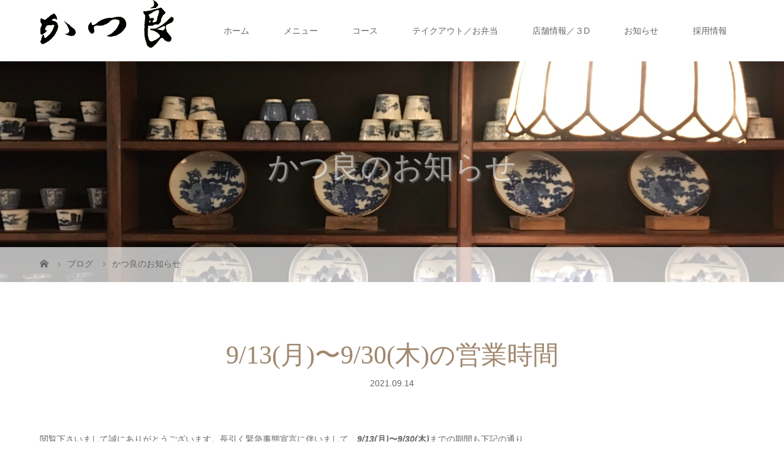

--- FILE ---
content_type: text/html; charset=UTF-8
request_url: https://katsuyoshi1974.jp/archives/416
body_size: 5304
content:
<!DOCTYPE html>
<html class="pc" lang="ja">
<head>
<meta charset="UTF-8">
<meta name="description" content="閲覧下さいまして誠にありがとうございます。長引く緊急事態宣言に伴いまして、9/13(月)〜9/30(木)までの期間も下記の通り時間短縮営業かつ、アルコール類のご提供を中止させて頂きます。">
<meta name="viewport" content="width=device-width">
<title>9/13(月)〜9/30(木)の営業時間 | かつ良｜とんかつ・ビフテキ</title>
<!--[if lt IE 9]>
<script src="https://katsuyoshi1974.jp/wp-content/themes/story_tcd041/js/html5.js"></script>
<![endif]-->
<link rel="pingback" href="https://katsuyoshi1974.jp/xmlrpc.php">
<link rel="shortcut icon" href="https://katsuyoshi1974.jp/wp-content/uploads/tcd-w/favicon.png">
<link rel='dns-prefetch' href='//s.w.org' />
<link rel="alternate" type="application/rss+xml" title="かつ良｜とんかつ・ビフテキ &raquo; 9/13(月)〜9/30(木)の営業時間 のコメントのフィード" href="https://katsuyoshi1974.jp/archives/416/feed" />
<link rel='stylesheet' id='wp-block-library-css'  href='https://katsuyoshi1974.jp/wp-includes/css/dist/block-library/style.min.css?ver=5.5.17' type='text/css' media='all' />
<link rel='stylesheet' id='story-slick-css'  href='https://katsuyoshi1974.jp/wp-content/themes/story_tcd041/css/slick.css?ver=5.5.17' type='text/css' media='all' />
<link rel='stylesheet' id='story-slick-theme-css'  href='https://katsuyoshi1974.jp/wp-content/themes/story_tcd041/css/slick-theme.css?ver=5.5.17' type='text/css' media='all' />
<link rel='stylesheet' id='story-style-css'  href='https://katsuyoshi1974.jp/wp-content/themes/story_tcd041/style.css?ver=1.7' type='text/css' media='all' />
<link rel='stylesheet' id='story-responsive-css'  href='https://katsuyoshi1974.jp/wp-content/themes/story_tcd041/responsive.css?ver=1.7' type='text/css' media='all' />
<link rel='stylesheet' id='story-footer-bar-css'  href='https://katsuyoshi1974.jp/wp-content/themes/story_tcd041/css/footer-bar.css?ver=1.7' type='text/css' media='all' />
<script type='text/javascript' src='https://katsuyoshi1974.jp/wp-includes/js/jquery/jquery.js?ver=1.12.4-wp' id='jquery-core-js'></script>
<script type='text/javascript' src='https://katsuyoshi1974.jp/wp-content/themes/story_tcd041/js/slick.min.js?ver=1.7' id='story-slick-js'></script>
<script type='text/javascript' src='https://katsuyoshi1974.jp/wp-content/themes/story_tcd041/js/functions.js?ver=1.7' id='story-script-js'></script>
<script type='text/javascript' src='https://katsuyoshi1974.jp/wp-content/themes/story_tcd041/js/responsive.js?ver=1.7' id='story-responsive-js'></script>
<link rel="https://api.w.org/" href="https://katsuyoshi1974.jp/wp-json/" /><link rel="alternate" type="application/json" href="https://katsuyoshi1974.jp/wp-json/wp/v2/posts/416" /><link rel="EditURI" type="application/rsd+xml" title="RSD" href="https://katsuyoshi1974.jp/xmlrpc.php?rsd" />
<link rel="wlwmanifest" type="application/wlwmanifest+xml" href="https://katsuyoshi1974.jp/wp-includes/wlwmanifest.xml" /> 
<link rel='prev' title='4/12(月)からの営業時間' href='https://katsuyoshi1974.jp/archives/360' />
<link rel='next' title='お酒の提供と営業時間について' href='https://katsuyoshi1974.jp/archives/421' />
<meta name="generator" content="WordPress 5.5.17" />
<link rel="canonical" href="https://katsuyoshi1974.jp/archives/416" />
<link rel='shortlink' href='https://katsuyoshi1974.jp/?p=416' />
<link rel="alternate" type="application/json+oembed" href="https://katsuyoshi1974.jp/wp-json/oembed/1.0/embed?url=https%3A%2F%2Fkatsuyoshi1974.jp%2Farchives%2F416" />
<link rel="alternate" type="text/xml+oembed" href="https://katsuyoshi1974.jp/wp-json/oembed/1.0/embed?url=https%3A%2F%2Fkatsuyoshi1974.jp%2Farchives%2F416&#038;format=xml" />
<meta name="generator" content="Site Kit by Google 1.21.0" /><style type="text/css">

</style>
<link rel="icon" href="https://katsuyoshi1974.jp/wp-content/uploads/2020/10/cropped-6a58c88246effc15c7194a0832eacb69-scaled-1-32x32.jpeg" sizes="32x32" />
<link rel="icon" href="https://katsuyoshi1974.jp/wp-content/uploads/2020/10/cropped-6a58c88246effc15c7194a0832eacb69-scaled-1-192x192.jpeg" sizes="192x192" />
<link rel="apple-touch-icon" href="https://katsuyoshi1974.jp/wp-content/uploads/2020/10/cropped-6a58c88246effc15c7194a0832eacb69-scaled-1-180x180.jpeg" />
<meta name="msapplication-TileImage" content="https://katsuyoshi1974.jp/wp-content/uploads/2020/10/cropped-6a58c88246effc15c7194a0832eacb69-scaled-1-270x270.jpeg" />
<style>
.content02-button:hover, .button a:hover, .global-nav .sub-menu a:hover, .content02-button:hover, .footer-bar01, .copyright, .nav-links02-previous a, .nav-links02-next a, .pagetop a, #submit_comment:hover, .page-links a:hover, .page-links > span, .pw_form input[type="submit"]:hover, .post-password-form input[type="submit"]:hover { 
	background: #9F886E; 
}
.pb_slider .slick-prev:active, .pb_slider .slick-prev:focus, .pb_slider .slick-prev:hover {
	background: #9F886E url(https://katsuyoshi1974.jp/wp-content/themes/story_tcd041/pagebuilder/assets/img/slider_arrow1.png) no-repeat 23px; 
}
.pb_slider .slick-next:active, .pb_slider .slick-next:focus, .pb_slider .slick-next:hover {
	background: #9F886E url(https://katsuyoshi1974.jp/wp-content/themes/story_tcd041/pagebuilder/assets/img/slider_arrow2.png) no-repeat 25px 23px; 
}
#comment_textarea textarea:focus, #guest_info input:focus, #comment_textarea textarea:focus { 
	border: 1px solid #9F886E; 
}
.archive-title, .article01-title a, .article02-title a, .article03-title, .article03-category-item:hover, .article05-category-item:hover, .article04-title, .article05-title, .article06-title, .article06-category-item:hover, .column-layout01-title, .column-layout01-title, .column-layout02-title, .column-layout03-title, .column-layout04-title, .column-layout05-title, .column-layout02-title, .column-layout03-title, .column-layout04-title, .column-layout05-title, .content01-title, .content02-button, .content03-title, .content04-title, .footer-gallery-title, .global-nav a:hover,  .global-nav .current-menu-item > a, .headline-primary, .nav-links01-previous a:hover, .nav-links01-next a:hover, .post-title, .styled-post-list1-title:hover, .top-slider-content-inner:after, .breadcrumb a:hover, .article07-title, .post-category a:hover, .post-meta-box a:hover, .post-content a, .color_headline {
color: #9F886E;
}
.content02, .gallery01 .slick-arrow:hover, .global-nav .sub-menu a, .headline-bar, .nav-links02-next a:hover, .nav-links02-previous a:hover, .pagetop a:hover, .top-slider-nav li.active a, .top-slider-nav li:hover a {
background: #C5B8A8;
}
.social-nav-item a:hover:before {
color: #C5B8A8;
}
.article01-title a:hover, .article02-title a:hover, .article03 a:hover .article03-title, .article04 a:hover .article04-title, .article07 a:hover .article07-title, .post-content a:hover, .headline-link:hover {
	color: #73604A;
}
@media only screen and (max-width: 991px) {
	.copyright {
		background: #9F886E;
	}
}
@media only screen and (max-width: 1200px) {
	.global-nav a, .global-nav a:hover {
		background: #C5B8A8;
	}
	.global-nav .sub-menu a {
		background: #9F886E;
	}
}
.headline-font-type {
font-family: "Times New Roman", "游明朝", "Yu Mincho", "游明朝体", "YuMincho", "ヒラギノ明朝 Pro W3", "Hiragino Mincho Pro", "HiraMinProN-W3", "HGS明朝E", "ＭＳ Ｐ明朝", "MS PMincho", serif; font-weight: 500;
}
a:hover .thumbnail01 img, .thumbnail01 img:hover {
	-moz-transform: scale(1.2); -ms-transform: scale(1.2); -o-transform: scale(1.2); -webkit-transform: scale(1.2); transform: scale(1.2); }
.global-nav > ul > li > a {
color: #666666;
}
.article06 a:hover:before {
background: rgba(255, 255, 255, 0.9);
}
.footer-nav-wrapper:before {
background-color: rgba(159, 136, 110, 0.8);
}
</style>


</head>
<body class="post-template-default single single-post postid-416 single-format-standard font-type1">
<header class="header">
	<div class="header-bar " style="background-color: #FFFFFF; color: #666666;">
		<div class="header-bar-inner inner">
			<div class="logo logo-image"><a href="https://katsuyoshi1974.jp/" data-label="かつ良｜とんかつ・ビフテキ"><img class="h_logo" src="https://katsuyoshi1974.jp/wp-content/uploads/2020/10/LOGO1.png" alt="かつ良｜とんかつ・ビフテキ"></a></div>
			<a href="#" id="global-nav-button" class="global-nav-button"></a>
			<nav id="global-nav" class="global-nav"><ul id="menu-%e3%83%a1%e3%82%a4%e3%83%b3%e3%83%a1%e3%83%8b%e3%83%a5%e3%83%bc" class="menu"><li id="menu-item-43" class="menu-item menu-item-type-custom menu-item-object-custom menu-item-home menu-item-43"><a href="https://katsuyoshi1974.jp/"><span></span>ホーム</a></li>
<li id="menu-item-66" class="menu-item menu-item-type-post_type menu-item-object-page menu-item-has-children menu-item-66"><a href="https://katsuyoshi1974.jp/foodintro"><span></span>メニュー</a>
<ul class="sub-menu">
	<li id="menu-item-63" class="menu-item menu-item-type-post_type menu-item-object-page menu-item-63"><a href="https://katsuyoshi1974.jp/food"><span></span>お食事</a></li>
	<li id="menu-item-62" class="menu-item menu-item-type-post_type menu-item-object-page menu-item-62"><a href="https://katsuyoshi1974.jp/alacarte"><span></span>おつまみ</a></li>
	<li id="menu-item-61" class="menu-item menu-item-type-post_type menu-item-object-page menu-item-61"><a href="https://katsuyoshi1974.jp/drink"><span></span>お飲み物</a></li>
</ul>
</li>
<li id="menu-item-72" class="menu-item menu-item-type-post_type menu-item-object-page menu-item-72"><a href="https://katsuyoshi1974.jp/course"><span></span>コース</a></li>
<li id="menu-item-71" class="menu-item menu-item-type-post_type menu-item-object-page menu-item-71"><a href="https://katsuyoshi1974.jp/togo"><span></span>テイクアウト／お弁当</a></li>
<li id="menu-item-93" class="menu-item menu-item-type-post_type menu-item-object-page menu-item-93"><a href="https://katsuyoshi1974.jp/restaurant"><span></span>店舗情報／３D</a></li>
<li id="menu-item-118" class="menu-item menu-item-type-taxonomy menu-item-object-category current-post-ancestor current-menu-parent current-post-parent menu-item-118"><a href="https://katsuyoshi1974.jp/archives/category/info"><span></span>お知らせ</a></li>
<li id="menu-item-94" class="menu-item menu-item-type-post_type menu-item-object-page menu-item-94"><a href="https://katsuyoshi1974.jp/recruit"><span></span>採用情報</a></li>
</ul></nav>		</div>
	</div>
	<div class="signage" style="background-image: url(https://katsuyoshi1974.jp/wp-content/uploads/2020/10/6557D332-8AD8-4BC7-8A98-B3F9574759F3-scaled.jpeg);">
		<div class="signage-content" style="text-shadow: 2px 2px 2px #888888">
			<h1 class="signage-title headline-font-type" style="color: #FFFFFF; font-size: 50px;">かつ良のお知らせ</h1>
			<p class="signage-title-sub" style="color: #FFFFFF; font-size: 16px;"></p>
		</div>
	</div>
	<div class="breadcrumb-wrapper">
		<ul class="breadcrumb inner" itemscope itemtype="http://schema.org/BreadcrumbList">
			<li class="home" itemprop="itemListElement" itemscope itemtype="http://schema.org/ListItem">
				<a href="https://katsuyoshi1974.jp/" itemprop="item">
					<span itemprop="name">HOME</span>
				</a>
				<meta itemprop="position" content="1" />
			</li>
						<li itemprop="itemListElement" itemscope itemtype="http://schema.org/ListItem">
				<a href="https://katsuyoshi1974.jp" itemprop="item">
					<span itemprop="name">ブログ</span>
				</a>
				<meta itemprop="position" content="2" />
			</li>
			<li itemprop="itemListElement" itemscope itemtype="http://schema.org/ListItem">
							<a href="https://katsuyoshi1974.jp/archives/category/info" itemscope itemtype="http://schema.org/Thing" itemprop="item">
					<span itemprop="name">かつ良のお知らせ</span>
				</a>
							<meta itemprop="position" content="3" />
			</li>
								</ul>
	</div>
</header>
<div class="main">
	<div class="inner">
		<div class="post-header">
			<h1 class="post-title headline-font-type" style="font-size: 42px;">9/13(月)〜9/30(木)の営業時間</h1>
			<p class="post-meta">
				<time class="post-date" datetime="2021-09-14">2021.09.14</time>			</p>
		</div>
		<div class="clearfix">
			<div class="primary fleft">
				<div class="post-content" style="font-size: 14px;">

<p>閲覧下さいまして誠にありがとうございます。長引く緊急事態宣言に伴いまして、<strong><em>9/13(</em>月<em>)</em>〜<em>9/30(</em>木<em>)</em></strong>までの期間も下記の通り<strong>時間短縮営業</strong>かつ、<strong>アルコール類のご提供を中止</strong>させて頂きます。</p>



<p>昼 11:30〜14:30(14:00ラストオーダー)<br>夜 17:00〜20:00(19:00ラストオーダー)<br>※夜のみお弁当のラストオーダーは19:15</p>



<p>ご希望に添えない営業が長引き制約がある中でのご提供となりますが、皆様のご来店を心よりお待ち致しております。</p>
				</div>
				<!-- banner1 -->
				<ul class="post-meta-box clearfix">
					<li class="post-meta-box-item post-meta-box-author">投稿者: <a href="https://katsuyoshi1974.jp/archives/author/katsuyoshi-official" title="かつ良Official の投稿" rel="author">かつ良Official</a></li>
				</ul>
				<ul class="nav-links01 headline-font-type clearfix">
					<li class="nav-links01-previous">
						<a href="https://katsuyoshi1974.jp/archives/360">4/12(月)からの営業時間</a>
					</li>
					<li class="nav-links01-next">
						<a href="https://katsuyoshi1974.jp/archives/421">お酒の提供と営業時間について</a>
					</li>
				</ul>
				<!-- banner2 -->
			</div>
		<div class="secondary fright">
		</div>
		</div>
	</div>
</div>
<footer class="footer">
	<section class="footer-gallery">
		<h2 class="footer-gallery-title headline-font-type" style="font-size: 40px;">かつ良の店内</h2>
		<div class="footer-gallery-slider">
		<article class="article06">
			<a href="https://katsuyoshi1974.jp/archives/gallery/3d">
				<img class="article06-thumbnail" src="https://katsuyoshi1974.jp/wp-content/uploads/2020/10/3D_2-728x504.jpg" alt="">
				<div class="article06-content">
					<h3 class="article06-title headline-font-type">かつ良の３D</h3>
									</div>
			</a>
		</article>
		<article class="article06">
			<a href="https://katsuyoshi1974.jp/archives/gallery/2">
				<img class="article06-thumbnail" src="https://katsuyoshi1974.jp/wp-content/uploads/2020/10/F9E5341B-2599-4830-9893-65EEF6E73335-728x504.jpeg" alt="">
				<div class="article06-content">
					<h3 class="article06-title headline-font-type">かつ良の店内</h3>
									</div>
			</a>
		</article>
		<article class="article06">
			<a href="https://katsuyoshi1974.jp/archives/gallery/1">
				<img class="article06-thumbnail" src="https://katsuyoshi1974.jp/wp-content/uploads/2020/10/17F98837-60E3-4B5F-9D63-A58A14F1B5EF-728x504.jpeg" alt="">
				<div class="article06-content">
					<h3 class="article06-title headline-font-type">かつ良の店内</h3>
									</div>
			</a>
		</article>
		<article class="article06">
			<a href="https://katsuyoshi1974.jp/archives/gallery/3">
				<img class="article06-thumbnail" src="https://katsuyoshi1974.jp/wp-content/uploads/2020/10/2C84086E-3FEA-42B7-9D83-00963098217F-728x504.jpeg" alt="">
				<div class="article06-content">
					<h3 class="article06-title headline-font-type">かつ良の店内</h3>
									</div>
			</a>
		</article>
		</div>
	</section>
	<div class="footer-nav-wrapper" style="background-image: url(https://katsuyoshi1974.jp/wp-content/uploads/2020/10/a868c0c55cc0eec7ae9738b80231d784.jpg);">
		<div class="footer-nav inner">
			<div class="footer-nav-inner">
<div class="footer-widget clearfix widget_nav_menu" id="nav_menu-2">
<h3 class="footer-widget-title">Menu</h3><div class="menu-%e3%83%95%e3%83%83%e3%82%bf%e3%83%bc%e2%91%a0-container"><ul id="menu-%e3%83%95%e3%83%83%e3%82%bf%e3%83%bc%e2%91%a0" class="menu"><li id="menu-item-110" class="menu-item menu-item-type-post_type menu-item-object-page menu-item-has-children menu-item-110"><a href="https://katsuyoshi1974.jp/foodintro">メニュー</a>
<ul class="sub-menu">
	<li id="menu-item-109" class="menu-item menu-item-type-post_type menu-item-object-page menu-item-109"><a href="https://katsuyoshi1974.jp/food">お食事</a></li>
	<li id="menu-item-108" class="menu-item menu-item-type-post_type menu-item-object-page menu-item-108"><a href="https://katsuyoshi1974.jp/alacarte">おつまみ</a></li>
	<li id="menu-item-111" class="menu-item menu-item-type-post_type menu-item-object-page menu-item-111"><a href="https://katsuyoshi1974.jp/drink">お飲み物</a></li>
</ul>
</li>
</ul></div></div>
<div class="footer-widget clearfix widget_nav_menu" id="nav_menu-3">
<h3 class="footer-widget-title">Course</h3><div class="menu-%e3%83%95%e3%83%83%e3%82%bf%e3%83%bc%e2%91%a1-container"><ul id="menu-%e3%83%95%e3%83%83%e3%82%bf%e3%83%bc%e2%91%a1" class="menu"><li id="menu-item-112" class="menu-item menu-item-type-post_type menu-item-object-page menu-item-112"><a href="https://katsuyoshi1974.jp/course">コース</a></li>
</ul></div></div>
<div class="footer-widget clearfix widget_nav_menu" id="nav_menu-4">
<h3 class="footer-widget-title">Takeout／Bento</h3><div class="menu-%e3%83%95%e3%83%83%e3%82%bf%e3%83%bc%e2%91%a2-container"><ul id="menu-%e3%83%95%e3%83%83%e3%82%bf%e3%83%bc%e2%91%a2" class="menu"><li id="menu-item-113" class="menu-item menu-item-type-post_type menu-item-object-page menu-item-113"><a href="https://katsuyoshi1974.jp/togo">テイクアウト／お弁当</a></li>
</ul></div></div>
<div class="footer-widget clearfix widget_nav_menu" id="nav_menu-5">
<h3 class="footer-widget-title">Restaurant Info／3D</h3><div class="menu-%e3%83%95%e3%83%83%e3%82%bf%e3%83%bc%e2%91%a3-container"><ul id="menu-%e3%83%95%e3%83%83%e3%82%bf%e3%83%bc%e2%91%a3" class="menu"><li id="menu-item-114" class="menu-item menu-item-type-post_type menu-item-object-page menu-item-114"><a href="https://katsuyoshi1974.jp/restaurant">店舗情報／３D</a></li>
</ul></div></div>
<div class="footer-widget clearfix widget_nav_menu" id="nav_menu-6">
<h3 class="footer-widget-title">Recruit</h3><div class="menu-%e3%83%95%e3%83%83%e3%82%bf%e3%83%bc%e2%91%a4-container"><ul id="menu-%e3%83%95%e3%83%83%e3%82%bf%e3%83%bc%e2%91%a4" class="menu"><li id="menu-item-115" class="menu-item menu-item-type-post_type menu-item-object-page menu-item-115"><a href="https://katsuyoshi1974.jp/recruit">採用情報</a></li>
</ul></div></div>
<div class="footer-widget clearfix widget_nav_menu" id="nav_menu-7">
<h3 class="footer-widget-title">News</h3><div class="menu-%e3%83%95%e3%83%83%e3%82%bf%e3%83%bc%e2%91%a5-container"><ul id="menu-%e3%83%95%e3%83%83%e3%82%bf%e3%83%bc%e2%91%a5" class="menu"><li id="menu-item-116" class="menu-item menu-item-type-custom menu-item-object-custom menu-item-116"><a href="https://katsuyoshi1974.jp/archives/category/info">かつ良のお知らせ</a></li>
</ul></div></div>
			</div>
		</div>
	</div>
	<div class="footer-content inner">
		<div class="footer-logo footer-logo-image"><a href="https://katsuyoshi1974.jp/"><img class="f_logo" src="https://katsuyoshi1974.jp/wp-content/uploads/2020/10/LOGO1.png" alt="かつ良｜とんかつ・ビフテキ"></a></div>
		<p class="align1">〒155-0031  東京都世田谷区北沢2-3-12 友和ビルB1<br />
03-3412-5990<br />
<br />
※イートイン営業時間［火〜日］<br />
昼11:30〜14:00ラストオーダー<br />
夜17:00〜21:00ラストオーダー<br />
月曜定休（月曜祝日の場合繰越）<br />
<br />
※テイクアウト受け渡し時間［火〜日］<br />
昼11:50〜14:00<br />
夜17:20〜21:00<br />
月曜定休（月曜祝日の場合繰越）</p>
	</div>
	<div class="footer-bar01">
		<div class="footer-bar01-inner">
			<ul class="social-nav">
			</ul>
			<p class="copyright"><small>Copyright &copy; かつ良｜とんかつ・ビフテキ. All rights reserved.</small></p>
			<div id="pagetop" class="pagetop">
				<a href="#"></a>
			</div>
		</div>
	</div>
</footer>
<script type='text/javascript' src='https://katsuyoshi1974.jp/wp-content/themes/story_tcd041/js/comment.js?ver=1.7' id='comment-js'></script>
<script type='text/javascript' src='https://katsuyoshi1974.jp/wp-content/themes/story_tcd041/js/footer-bar.js?ver=1.7' id='story-footer-bar-js'></script>
<script type='text/javascript' src='https://katsuyoshi1974.jp/wp-includes/js/wp-embed.min.js?ver=5.5.17' id='wp-embed-js'></script>
<script>
jQuery(function(){
jQuery(".footer-gallery-slider").slick({
		autoplay: false,
		draggable: false,
		infinite: false,
		arrows: false,
		slidesToShow: 4,
		responsive: [
    		{
     			breakpoint: 992,
      			settings: {
        			slidesToShow: 3
    			}
    		},
    		{
     			breakpoint: 768,
      			settings: {
        			slidesToShow: 2
      			}
    		}
  		]
	});
});
</script>
</body>
</html>
